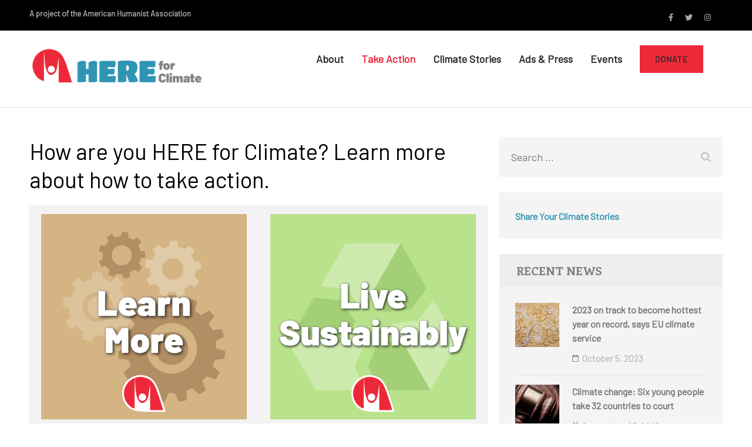

--- FILE ---
content_type: text/html; charset=UTF-8
request_url: https://hereforclimate.org/take-action/
body_size: 12020
content:
    <!DOCTYPE html>
    <html lang="en-US">
    <head itemscope itemtype="http://schema.org/WebSite">
    <meta charset="UTF-8">
    <meta name="viewport" content="width=device-width, initial-scale=1">
    <link rel="profile" href="http://gmpg.org/xfn/11">
    <link rel="pingback" href="https://hereforclimate.org/xmlrpc.php">
    <meta name='robots' content='index, follow, max-image-preview:large, max-snippet:-1, max-video-preview:-1' />
	<style>img:is([sizes="auto" i], [sizes^="auto," i]) { contain-intrinsic-size: 3000px 1500px }</style>
	
	<!-- This site is optimized with the Yoast SEO plugin v24.0 - https://yoast.com/wordpress/plugins/seo/ -->
	<title>How are you HERE for Climate? Learn more about how to take action. - Humanist Environmental Response Effort</title>
	<link rel="canonical" href="https://hereforclimate.org/take-action/" />
	<meta property="og:locale" content="en_US" />
	<meta property="og:type" content="article" />
	<meta property="og:title" content="How are you HERE for Climate? Learn more about how to take action. - Humanist Environmental Response Effort" />
	<meta property="og:url" content="https://hereforclimate.org/take-action/" />
	<meta property="og:site_name" content="Humanist Environmental Response Effort" />
	<meta property="article:modified_time" content="2020-10-14T23:10:13+00:00" />
	<meta property="og:image" content="https://hereforclimate.org/wp-content/uploads/2020/10/224-Learn.png" />
	<meta name="twitter:card" content="summary_large_image" />
	<script type="application/ld+json" class="yoast-schema-graph">{"@context":"https://schema.org","@graph":[{"@type":"WebPage","@id":"https://hereforclimate.org/take-action/","url":"https://hereforclimate.org/take-action/","name":"How are you HERE for Climate? Learn more about how to take action. - Humanist Environmental Response Effort","isPartOf":{"@id":"https://hereforclimate.org/#website"},"primaryImageOfPage":{"@id":"https://hereforclimate.org/take-action/#primaryimage"},"image":{"@id":"https://hereforclimate.org/take-action/#primaryimage"},"thumbnailUrl":"https://hereforclimate.org/wp-content/uploads/2020/10/224-Learn.png","datePublished":"2019-03-22T22:39:54+00:00","dateModified":"2020-10-14T23:10:13+00:00","breadcrumb":{"@id":"https://hereforclimate.org/take-action/#breadcrumb"},"inLanguage":"en-US","potentialAction":[{"@type":"ReadAction","target":["https://hereforclimate.org/take-action/"]}]},{"@type":"ImageObject","inLanguage":"en-US","@id":"https://hereforclimate.org/take-action/#primaryimage","url":"https://hereforclimate.org/wp-content/uploads/2020/10/224-Learn.png","contentUrl":"https://hereforclimate.org/wp-content/uploads/2020/10/224-Learn.png","width":1000,"height":1000},{"@type":"BreadcrumbList","@id":"https://hereforclimate.org/take-action/#breadcrumb","itemListElement":[{"@type":"ListItem","position":1,"name":"Home","item":"https://hereforclimate.org/"},{"@type":"ListItem","position":2,"name":"How are you HERE for Climate? Learn more about how to take action."}]},{"@type":"WebSite","@id":"https://hereforclimate.org/#website","url":"https://hereforclimate.org/","name":"Humanist Environmental Response Effort","description":"","publisher":{"@id":"https://hereforclimate.org/#organization"},"potentialAction":[{"@type":"SearchAction","target":{"@type":"EntryPoint","urlTemplate":"https://hereforclimate.org/?s={search_term_string}"},"query-input":{"@type":"PropertyValueSpecification","valueRequired":true,"valueName":"search_term_string"}}],"inLanguage":"en-US"},{"@type":"Organization","@id":"https://hereforclimate.org/#organization","name":"Humanist Environmental Response Effort","url":"https://hereforclimate.org/","logo":{"@type":"ImageObject","inLanguage":"en-US","@id":"https://hereforclimate.org/#/schema/logo/image/","url":"https://hereforclimate.org/wp-content/uploads/2019/04/cropped-HERE-horiz_no-tag_350.png","contentUrl":"https://hereforclimate.org/wp-content/uploads/2019/04/cropped-HERE-horiz_no-tag_350.png","width":350,"height":74,"caption":"Humanist Environmental Response Effort"},"image":{"@id":"https://hereforclimate.org/#/schema/logo/image/"}}]}</script>
	<!-- / Yoast SEO plugin. -->


<link rel='dns-prefetch' href='//fonts.googleapis.com' />
<link rel="alternate" type="application/rss+xml" title="Humanist Environmental Response Effort &raquo; Feed" href="https://hereforclimate.org/feed/" />
<link rel="alternate" type="application/rss+xml" title="Humanist Environmental Response Effort &raquo; Comments Feed" href="https://hereforclimate.org/comments/feed/" />
<script type="text/javascript">
/* <![CDATA[ */
window._wpemojiSettings = {"baseUrl":"https:\/\/s.w.org\/images\/core\/emoji\/15.0.3\/72x72\/","ext":".png","svgUrl":"https:\/\/s.w.org\/images\/core\/emoji\/15.0.3\/svg\/","svgExt":".svg","source":{"concatemoji":"https:\/\/hereforclimate.org\/wp-includes\/js\/wp-emoji-release.min.js?ver=6.7.4"}};
/*! This file is auto-generated */
!function(i,n){var o,s,e;function c(e){try{var t={supportTests:e,timestamp:(new Date).valueOf()};sessionStorage.setItem(o,JSON.stringify(t))}catch(e){}}function p(e,t,n){e.clearRect(0,0,e.canvas.width,e.canvas.height),e.fillText(t,0,0);var t=new Uint32Array(e.getImageData(0,0,e.canvas.width,e.canvas.height).data),r=(e.clearRect(0,0,e.canvas.width,e.canvas.height),e.fillText(n,0,0),new Uint32Array(e.getImageData(0,0,e.canvas.width,e.canvas.height).data));return t.every(function(e,t){return e===r[t]})}function u(e,t,n){switch(t){case"flag":return n(e,"\ud83c\udff3\ufe0f\u200d\u26a7\ufe0f","\ud83c\udff3\ufe0f\u200b\u26a7\ufe0f")?!1:!n(e,"\ud83c\uddfa\ud83c\uddf3","\ud83c\uddfa\u200b\ud83c\uddf3")&&!n(e,"\ud83c\udff4\udb40\udc67\udb40\udc62\udb40\udc65\udb40\udc6e\udb40\udc67\udb40\udc7f","\ud83c\udff4\u200b\udb40\udc67\u200b\udb40\udc62\u200b\udb40\udc65\u200b\udb40\udc6e\u200b\udb40\udc67\u200b\udb40\udc7f");case"emoji":return!n(e,"\ud83d\udc26\u200d\u2b1b","\ud83d\udc26\u200b\u2b1b")}return!1}function f(e,t,n){var r="undefined"!=typeof WorkerGlobalScope&&self instanceof WorkerGlobalScope?new OffscreenCanvas(300,150):i.createElement("canvas"),a=r.getContext("2d",{willReadFrequently:!0}),o=(a.textBaseline="top",a.font="600 32px Arial",{});return e.forEach(function(e){o[e]=t(a,e,n)}),o}function t(e){var t=i.createElement("script");t.src=e,t.defer=!0,i.head.appendChild(t)}"undefined"!=typeof Promise&&(o="wpEmojiSettingsSupports",s=["flag","emoji"],n.supports={everything:!0,everythingExceptFlag:!0},e=new Promise(function(e){i.addEventListener("DOMContentLoaded",e,{once:!0})}),new Promise(function(t){var n=function(){try{var e=JSON.parse(sessionStorage.getItem(o));if("object"==typeof e&&"number"==typeof e.timestamp&&(new Date).valueOf()<e.timestamp+604800&&"object"==typeof e.supportTests)return e.supportTests}catch(e){}return null}();if(!n){if("undefined"!=typeof Worker&&"undefined"!=typeof OffscreenCanvas&&"undefined"!=typeof URL&&URL.createObjectURL&&"undefined"!=typeof Blob)try{var e="postMessage("+f.toString()+"("+[JSON.stringify(s),u.toString(),p.toString()].join(",")+"));",r=new Blob([e],{type:"text/javascript"}),a=new Worker(URL.createObjectURL(r),{name:"wpTestEmojiSupports"});return void(a.onmessage=function(e){c(n=e.data),a.terminate(),t(n)})}catch(e){}c(n=f(s,u,p))}t(n)}).then(function(e){for(var t in e)n.supports[t]=e[t],n.supports.everything=n.supports.everything&&n.supports[t],"flag"!==t&&(n.supports.everythingExceptFlag=n.supports.everythingExceptFlag&&n.supports[t]);n.supports.everythingExceptFlag=n.supports.everythingExceptFlag&&!n.supports.flag,n.DOMReady=!1,n.readyCallback=function(){n.DOMReady=!0}}).then(function(){return e}).then(function(){var e;n.supports.everything||(n.readyCallback(),(e=n.source||{}).concatemoji?t(e.concatemoji):e.wpemoji&&e.twemoji&&(t(e.twemoji),t(e.wpemoji)))}))}((window,document),window._wpemojiSettings);
/* ]]> */
</script>
<style id='wp-emoji-styles-inline-css' type='text/css'>

	img.wp-smiley, img.emoji {
		display: inline !important;
		border: none !important;
		box-shadow: none !important;
		height: 1em !important;
		width: 1em !important;
		margin: 0 0.07em !important;
		vertical-align: -0.1em !important;
		background: none !important;
		padding: 0 !important;
	}
</style>
<link rel='stylesheet' id='wp-block-library-css' href='https://hereforclimate.org/wp-includes/css/dist/block-library/style.min.css?ver=6.7.4' type='text/css' media='all' />
<style id='classic-theme-styles-inline-css' type='text/css'>
/*! This file is auto-generated */
.wp-block-button__link{color:#fff;background-color:#32373c;border-radius:9999px;box-shadow:none;text-decoration:none;padding:calc(.667em + 2px) calc(1.333em + 2px);font-size:1.125em}.wp-block-file__button{background:#32373c;color:#fff;text-decoration:none}
</style>
<style id='global-styles-inline-css' type='text/css'>
:root{--wp--preset--aspect-ratio--square: 1;--wp--preset--aspect-ratio--4-3: 4/3;--wp--preset--aspect-ratio--3-4: 3/4;--wp--preset--aspect-ratio--3-2: 3/2;--wp--preset--aspect-ratio--2-3: 2/3;--wp--preset--aspect-ratio--16-9: 16/9;--wp--preset--aspect-ratio--9-16: 9/16;--wp--preset--color--black: #000000;--wp--preset--color--cyan-bluish-gray: #abb8c3;--wp--preset--color--white: #ffffff;--wp--preset--color--pale-pink: #f78da7;--wp--preset--color--vivid-red: #cf2e2e;--wp--preset--color--luminous-vivid-orange: #ff6900;--wp--preset--color--luminous-vivid-amber: #fcb900;--wp--preset--color--light-green-cyan: #7bdcb5;--wp--preset--color--vivid-green-cyan: #00d084;--wp--preset--color--pale-cyan-blue: #8ed1fc;--wp--preset--color--vivid-cyan-blue: #0693e3;--wp--preset--color--vivid-purple: #9b51e0;--wp--preset--gradient--vivid-cyan-blue-to-vivid-purple: linear-gradient(135deg,rgba(6,147,227,1) 0%,rgb(155,81,224) 100%);--wp--preset--gradient--light-green-cyan-to-vivid-green-cyan: linear-gradient(135deg,rgb(122,220,180) 0%,rgb(0,208,130) 100%);--wp--preset--gradient--luminous-vivid-amber-to-luminous-vivid-orange: linear-gradient(135deg,rgba(252,185,0,1) 0%,rgba(255,105,0,1) 100%);--wp--preset--gradient--luminous-vivid-orange-to-vivid-red: linear-gradient(135deg,rgba(255,105,0,1) 0%,rgb(207,46,46) 100%);--wp--preset--gradient--very-light-gray-to-cyan-bluish-gray: linear-gradient(135deg,rgb(238,238,238) 0%,rgb(169,184,195) 100%);--wp--preset--gradient--cool-to-warm-spectrum: linear-gradient(135deg,rgb(74,234,220) 0%,rgb(151,120,209) 20%,rgb(207,42,186) 40%,rgb(238,44,130) 60%,rgb(251,105,98) 80%,rgb(254,248,76) 100%);--wp--preset--gradient--blush-light-purple: linear-gradient(135deg,rgb(255,206,236) 0%,rgb(152,150,240) 100%);--wp--preset--gradient--blush-bordeaux: linear-gradient(135deg,rgb(254,205,165) 0%,rgb(254,45,45) 50%,rgb(107,0,62) 100%);--wp--preset--gradient--luminous-dusk: linear-gradient(135deg,rgb(255,203,112) 0%,rgb(199,81,192) 50%,rgb(65,88,208) 100%);--wp--preset--gradient--pale-ocean: linear-gradient(135deg,rgb(255,245,203) 0%,rgb(182,227,212) 50%,rgb(51,167,181) 100%);--wp--preset--gradient--electric-grass: linear-gradient(135deg,rgb(202,248,128) 0%,rgb(113,206,126) 100%);--wp--preset--gradient--midnight: linear-gradient(135deg,rgb(2,3,129) 0%,rgb(40,116,252) 100%);--wp--preset--font-size--small: 13px;--wp--preset--font-size--medium: 20px;--wp--preset--font-size--large: 36px;--wp--preset--font-size--x-large: 42px;--wp--preset--spacing--20: 0.44rem;--wp--preset--spacing--30: 0.67rem;--wp--preset--spacing--40: 1rem;--wp--preset--spacing--50: 1.5rem;--wp--preset--spacing--60: 2.25rem;--wp--preset--spacing--70: 3.38rem;--wp--preset--spacing--80: 5.06rem;--wp--preset--shadow--natural: 6px 6px 9px rgba(0, 0, 0, 0.2);--wp--preset--shadow--deep: 12px 12px 50px rgba(0, 0, 0, 0.4);--wp--preset--shadow--sharp: 6px 6px 0px rgba(0, 0, 0, 0.2);--wp--preset--shadow--outlined: 6px 6px 0px -3px rgba(255, 255, 255, 1), 6px 6px rgba(0, 0, 0, 1);--wp--preset--shadow--crisp: 6px 6px 0px rgba(0, 0, 0, 1);}:where(.is-layout-flex){gap: 0.5em;}:where(.is-layout-grid){gap: 0.5em;}body .is-layout-flex{display: flex;}.is-layout-flex{flex-wrap: wrap;align-items: center;}.is-layout-flex > :is(*, div){margin: 0;}body .is-layout-grid{display: grid;}.is-layout-grid > :is(*, div){margin: 0;}:where(.wp-block-columns.is-layout-flex){gap: 2em;}:where(.wp-block-columns.is-layout-grid){gap: 2em;}:where(.wp-block-post-template.is-layout-flex){gap: 1.25em;}:where(.wp-block-post-template.is-layout-grid){gap: 1.25em;}.has-black-color{color: var(--wp--preset--color--black) !important;}.has-cyan-bluish-gray-color{color: var(--wp--preset--color--cyan-bluish-gray) !important;}.has-white-color{color: var(--wp--preset--color--white) !important;}.has-pale-pink-color{color: var(--wp--preset--color--pale-pink) !important;}.has-vivid-red-color{color: var(--wp--preset--color--vivid-red) !important;}.has-luminous-vivid-orange-color{color: var(--wp--preset--color--luminous-vivid-orange) !important;}.has-luminous-vivid-amber-color{color: var(--wp--preset--color--luminous-vivid-amber) !important;}.has-light-green-cyan-color{color: var(--wp--preset--color--light-green-cyan) !important;}.has-vivid-green-cyan-color{color: var(--wp--preset--color--vivid-green-cyan) !important;}.has-pale-cyan-blue-color{color: var(--wp--preset--color--pale-cyan-blue) !important;}.has-vivid-cyan-blue-color{color: var(--wp--preset--color--vivid-cyan-blue) !important;}.has-vivid-purple-color{color: var(--wp--preset--color--vivid-purple) !important;}.has-black-background-color{background-color: var(--wp--preset--color--black) !important;}.has-cyan-bluish-gray-background-color{background-color: var(--wp--preset--color--cyan-bluish-gray) !important;}.has-white-background-color{background-color: var(--wp--preset--color--white) !important;}.has-pale-pink-background-color{background-color: var(--wp--preset--color--pale-pink) !important;}.has-vivid-red-background-color{background-color: var(--wp--preset--color--vivid-red) !important;}.has-luminous-vivid-orange-background-color{background-color: var(--wp--preset--color--luminous-vivid-orange) !important;}.has-luminous-vivid-amber-background-color{background-color: var(--wp--preset--color--luminous-vivid-amber) !important;}.has-light-green-cyan-background-color{background-color: var(--wp--preset--color--light-green-cyan) !important;}.has-vivid-green-cyan-background-color{background-color: var(--wp--preset--color--vivid-green-cyan) !important;}.has-pale-cyan-blue-background-color{background-color: var(--wp--preset--color--pale-cyan-blue) !important;}.has-vivid-cyan-blue-background-color{background-color: var(--wp--preset--color--vivid-cyan-blue) !important;}.has-vivid-purple-background-color{background-color: var(--wp--preset--color--vivid-purple) !important;}.has-black-border-color{border-color: var(--wp--preset--color--black) !important;}.has-cyan-bluish-gray-border-color{border-color: var(--wp--preset--color--cyan-bluish-gray) !important;}.has-white-border-color{border-color: var(--wp--preset--color--white) !important;}.has-pale-pink-border-color{border-color: var(--wp--preset--color--pale-pink) !important;}.has-vivid-red-border-color{border-color: var(--wp--preset--color--vivid-red) !important;}.has-luminous-vivid-orange-border-color{border-color: var(--wp--preset--color--luminous-vivid-orange) !important;}.has-luminous-vivid-amber-border-color{border-color: var(--wp--preset--color--luminous-vivid-amber) !important;}.has-light-green-cyan-border-color{border-color: var(--wp--preset--color--light-green-cyan) !important;}.has-vivid-green-cyan-border-color{border-color: var(--wp--preset--color--vivid-green-cyan) !important;}.has-pale-cyan-blue-border-color{border-color: var(--wp--preset--color--pale-cyan-blue) !important;}.has-vivid-cyan-blue-border-color{border-color: var(--wp--preset--color--vivid-cyan-blue) !important;}.has-vivid-purple-border-color{border-color: var(--wp--preset--color--vivid-purple) !important;}.has-vivid-cyan-blue-to-vivid-purple-gradient-background{background: var(--wp--preset--gradient--vivid-cyan-blue-to-vivid-purple) !important;}.has-light-green-cyan-to-vivid-green-cyan-gradient-background{background: var(--wp--preset--gradient--light-green-cyan-to-vivid-green-cyan) !important;}.has-luminous-vivid-amber-to-luminous-vivid-orange-gradient-background{background: var(--wp--preset--gradient--luminous-vivid-amber-to-luminous-vivid-orange) !important;}.has-luminous-vivid-orange-to-vivid-red-gradient-background{background: var(--wp--preset--gradient--luminous-vivid-orange-to-vivid-red) !important;}.has-very-light-gray-to-cyan-bluish-gray-gradient-background{background: var(--wp--preset--gradient--very-light-gray-to-cyan-bluish-gray) !important;}.has-cool-to-warm-spectrum-gradient-background{background: var(--wp--preset--gradient--cool-to-warm-spectrum) !important;}.has-blush-light-purple-gradient-background{background: var(--wp--preset--gradient--blush-light-purple) !important;}.has-blush-bordeaux-gradient-background{background: var(--wp--preset--gradient--blush-bordeaux) !important;}.has-luminous-dusk-gradient-background{background: var(--wp--preset--gradient--luminous-dusk) !important;}.has-pale-ocean-gradient-background{background: var(--wp--preset--gradient--pale-ocean) !important;}.has-electric-grass-gradient-background{background: var(--wp--preset--gradient--electric-grass) !important;}.has-midnight-gradient-background{background: var(--wp--preset--gradient--midnight) !important;}.has-small-font-size{font-size: var(--wp--preset--font-size--small) !important;}.has-medium-font-size{font-size: var(--wp--preset--font-size--medium) !important;}.has-large-font-size{font-size: var(--wp--preset--font-size--large) !important;}.has-x-large-font-size{font-size: var(--wp--preset--font-size--x-large) !important;}
:where(.wp-block-post-template.is-layout-flex){gap: 1.25em;}:where(.wp-block-post-template.is-layout-grid){gap: 1.25em;}
:where(.wp-block-columns.is-layout-flex){gap: 2em;}:where(.wp-block-columns.is-layout-grid){gap: 2em;}
:root :where(.wp-block-pullquote){font-size: 1.5em;line-height: 1.6;}
</style>
<link rel='stylesheet' id='contact-form-7-css' href='https://hereforclimate.org/wp-content/plugins/contact-form-7/includes/css/styles.css?ver=6.0.1' type='text/css' media='all' />
<link rel='stylesheet' id='owl-carousel-css' href='https://hereforclimate.org/wp-content/themes/benevolent-pro/css/owl.carousel.min.css?ver=2.2.1' type='text/css' media='all' />
<link rel='stylesheet' id='animate-css' href='https://hereforclimate.org/wp-content/themes/benevolent-pro/css/animate.min.css?ver=3.5.2' type='text/css' media='all' />
<link rel='stylesheet' id='benevolent-pro-style-css' href='https://hereforclimate.org/wp-content/themes/benevolent-pro/style.css?ver=1.3.5' type='text/css' media='all' />
<link rel='stylesheet' id='benevolent-pro-google-fonts-css' href='https://fonts.googleapis.com/css?family=Barlow%3Aregular%7CEnriqueta%3A700%7CEnriqueta%3Aregular&#038;subset' type='text/css' media='all' />
<script type="text/javascript" src="https://hereforclimate.org/wp-includes/js/jquery/jquery.min.js?ver=3.7.1" id="jquery-core-js"></script>
<script type="text/javascript" src="https://hereforclimate.org/wp-includes/js/jquery/jquery-migrate.min.js?ver=3.4.1" id="jquery-migrate-js"></script>
<link rel="https://api.w.org/" href="https://hereforclimate.org/wp-json/" /><link rel="alternate" title="JSON" type="application/json" href="https://hereforclimate.org/wp-json/wp/v2/pages/728" /><link rel="EditURI" type="application/rsd+xml" title="RSD" href="https://hereforclimate.org/xmlrpc.php?rsd" />
<meta name="generator" content="WordPress 6.7.4" />
<link rel='shortlink' href='https://hereforclimate.org/?p=728' />
		<!-- Custom Logo: hide header text -->
		<style id="custom-logo-css" type="text/css">
			.site-title, .site-description {
				position: absolute;
				clip: rect(1px, 1px, 1px, 1px);
			}
		</style>
		<link rel="alternate" title="oEmbed (JSON)" type="application/json+oembed" href="https://hereforclimate.org/wp-json/oembed/1.0/embed?url=https%3A%2F%2Fhereforclimate.org%2Ftake-action%2F" />
<link rel="alternate" title="oEmbed (XML)" type="text/xml+oembed" href="https://hereforclimate.org/wp-json/oembed/1.0/embed?url=https%3A%2F%2Fhereforclimate.org%2Ftake-action%2F&#038;format=xml" />
<link rel="icon" href="https://hereforclimate.org/wp-content/uploads/2019/03/cropped-Icon_512-32x32.png" sizes="32x32" />
<link rel="icon" href="https://hereforclimate.org/wp-content/uploads/2019/03/cropped-Icon_512-192x192.png" sizes="192x192" />
<link rel="apple-touch-icon" href="https://hereforclimate.org/wp-content/uploads/2019/03/cropped-Icon_512-180x180.png" />
<meta name="msapplication-TileImage" content="https://hereforclimate.org/wp-content/uploads/2019/03/cropped-Icon_512-270x270.png" />
<style type='text/css' media='all'>    
    body{
    	font-size: 18px;
    	line-height: 28px;
    	color: #808285;
    	font-family: Barlow;
        font-weight: 400;
        font-style: normal;
        background: url() #ffffff;
    }
    
    a {
        color: #3095b4;
    }

    a:hover,
    a:focus {
        color: #3095b4;
    }

    body,
    button,
    input,
    select,
    textarea{
        font-family: Barlow;
    }

    .site-header .site-branding .site-title a{
        color: #ed2939;
    }

    .site-header .site-branding .site-description{
        font-family: Barlow; 
    }

    .main-navigation a:hover,
    .main-navigation ul li:hover > a,
    .main-navigation ul .current-menu-item > a,
    .widget.widget_benevolent_pro_recent_post .entry-header .entry-title a:hover, .widget.widget_benevolent_pro_recent_post .entry-header .entry-title a:focus, .widget.widget_benevolent_pro_popular_post .entry-header .entry-title a:hover, .widget.widget_benevolent_pro_popular_post .entry-header .entry-title a:focus, .widget.widget_benevolent_pro_category_post .entry-header .entry-title a:hover, .widget.widget_benevolent_pro_category_post .entry-header .entry-title a:focus, .widget.widget_benevolent_pro_author_post .entry-header .entry-title a:hover, .widget.widget_benevolent_pro_author_post .entry-header .entry-title a:focus,
    .site-header.header-five .main-navigation ul li a.btn-donate:hover, 
    .site-header.header-five .main-navigation ul li a.btn-donate:focus,
    .mobile-header .mobile-menu .main-navigation ul li a:hover,
    .mobile-header .mobile-menu .secondary-navigation ul li a:hover,
    .mobile-header .mobile-menu .main-navigation ul li a:focus,
    .mobile-header .mobile-menu .secondary-navigation ul li a:focus,
    .mobile-header .mobile-menu .main-navigation ul li:hover > a,
    .mobile-header .mobile-menu .main-navigation ul li:focus > a,
    .mobile-header .mobile-menu .secondary-navigation ul li:hover > a,
    .mobile-header .mobile-menu .secondary-navigation ul li:focus > a,
    .mobile-header .mobile-menu .main-navigation ul .current-menu-item > a,
    .mobile-header .mobile-menu .main-navigation ul .current-menu-ancestor > a,
    .mobile-header .mobile-menu .main-navigation ul .current_page_item > a,
    .mobile-header .mobile-menu .main-navigation ul .current_page_ancestor > a,
    .mobile-header .mobile-menu .secondary-navigation ul .current-menu-item > a,
    .mobile-header .mobile-menu .secondary-navigation ul .current-menu-ancestor > a,
    .mobile-header .mobile-menu .secondary-navigation ul .current_page_item > a,
    .mobile-header .mobile-menu .secondary-navigation ul .current_page_ancestor > a{
        color: #ed2939;
    }

    .mobile-menu .social-networks li a:hover,
    .mobile-menu .social-networks li a:focus{
        background: #ed2939;
        border-color: #ed2939;
    }

    #load-posts a,
    .home.has-slider .site-header.header-four .header-bottom, 
    .site-header.header-four .header-bottom{
        background: #3095b4;
    }

    /* home page section title style */
    
    .intro .header .main-title,
    .blog-section .header .main-title,
    .our-community .header .main-title,
    .give-section .main-title,
    .donors .heading .main-title,
    .promotional-block .widget_benevolent_pro_cta_widget .widget-title  {
        font-size: 40px;
    	line-height: 48px;
    	color: #808285;
    	font-family: Enriqueta;
        font-weight: 700;
        font-style: normal;        
    }

    .give-section .main-title,
    .our-community .header .main-title {
        color: #fff;
    }
    
    .promotional-block .widget_benevolent_pro_cta_widget .widget-title {
        color: #fff;
    }

    .our-community .community-holder .hover-state .title{
        color: #ed2939;
    }

    .give-section .give-holder .post .text-holder .entry-title a:hover,
    .give-section .give-holder .post .text-holder .entry-title a:focus{
        color: #3095b4;
    }

    .give-section .give-holder .post .text-holder .btn-donate{
        background: #ed2939;
    }

    .blog-section .blog-holder .post .entry-title a:hover,
    .blog-section .blog-holder .post .entry-title a:focus{
        color: #ed2939;
    }

    .blog-section .blog-holder .post .readmore:hover,
    .blog-section .blog-holder .post .readmore:focus{
        color: #ed2939;
    }

    .promotional-block .widget_benevolent_pro_cta_widget .btn-donate:hover,
    .promotional-block .widget_benevolent_pro_cta_widget .btn-donate:focus{
        background: #ed2939;
    }

    .mobile-header .btn-donate a{
        border-color: #ed2939;
        color: #ed2939;
    }

    .mobile-header .btn-donate a:hover,
    .mobile-header .btn-donate a:focus{
        background: #ed2939;
    }
    
    /*inner pages title style*/
    .about-us .main-title,
    .page-template-template-about .our-works .heading .main-title,
    .page-template-template-about .our-believe .heading .main-title,
    .page-template-template-about .current-project .heading .main-title,
    .page-template-template-service .services-intro .main-title,
    .page-template-template-service .our-works .heading .main-title,
    .page-template-template-team .main-title,
    .page-template-template-testimonial .main-title {
        font-size: 38px;
    	line-height: 48px;
    	color: #000000;
    	font-family: Barlow;
        font-weight: 400;
        font-style: normal;
    }
    
    /*page entry-title*/
    #primary .page .entry-header .entry-title {
        font-size: 38px;
    	line-height: 48px;
    	color: #000000;
    	font-family: Barlow;
        font-weight: 400;
        font-style: normal;
    }
    
    /*blog post title*/
    #primary .post .entry-header .entry-title {
        font-size: 30px;
    	line-height: 36px;
    	color: #121212;
    	font-family: Enriqueta;
        font-weight: 400;
        font-style: normal;        
    }
    
    /*sidebar widget title*/
    #secondary .widget-title {
        font-size: 20px;
    	line-height: 35px;
    	color: #808285;
    	font-family: Enriqueta;
        font-weight: 700;
        font-style: normal;
    }
    
    /*sidebar ul font*/
    #secondary .widget ul {
        font-size: 16px;
    }
    
    /*footer widget title*/
    .site-footer .widget .widget-title {
        font-size: 18px;
        font-weight: 700;
        line-height: 36px;
    }
    
    /* H1 content */
    .post .entry-content h1,
    .page .entry-content h1,
    #primary .post .entry-content h1,
    #primary .page .entry-content h1{
        font-family: Enriqueta;
        font-size: 48px;
        font-weight: 400;
        font-style: normal;
        line-height: 57px;
        color: #121212;
    }
    
    /* H2 content */
    .post .entry-content h2,
    .page .entry-content h2,
    #primary .post .entry-content h2,
    #primary .page .entry-content h2{
        font-family: Enriqueta;
        font-size: 40px;
        font-weight: 400;
        font-style: normal;
        line-height: 40px;
        color: #121212;
    }
    
    /* H3 content */
    .post .entry-content h3,
    .page .entry-content h3,
    #primary .post .entry-content h3,
    #primary .page .entry-content h3{
        font-family: Enriqueta;
        font-size: 30px;
        font-weight: 400;
        font-style: normal;
        line-height: 36px;
        color: #121212;
    }
    
    /* H4 content */
    .post .entry-content h4,
    .page .entry-content h4,
    #primary .post .entry-content h4,
    #primary .page .entry-content h4{
        font-family: Enriqueta;
        font-size: 24px;
        font-weight: 400;
        font-style: normal;
        line-height: 28px;
        color: #121212;
    }
    
    /* H5 content */
    .post .entry-content h5,
    .page .entry-content h5,
    #primary .post .entry-content h5,
    #primary .page .entry-content h5{
        font-family: Enriqueta;
        font-size: 20px;
        font-weight: 400;
        font-style: normal;
        line-height: 24px;
        color: #121212;
    }
    
    /* H6 content */
    .post .entry-content h6,
    .page .entry-content h6,
    #primary .post .entry-content h6,
    #primary .page .entry-content h6{
        font-family: Enriqueta;
        font-size: 18px;
        font-weight: 400;
        font-style: normal;
        line-height: 22px;
        color: #121212;
    }

    /* color scheme other style */
    .intro .columns-3 .text-holder .btn,
    .blog-section .blog-holder .post .entry-meta a,
    .blog-section .blog-holder .post .entry-meta .fa,
    .donors .lSAction > .lSNext:hover,
    .donors .lSAction > .lSNext:focus,
    .donors .lSAction > .lSPrev:hover,
    .donors .lSAction > .lSPrev:focus,
    .widget.widget_benevolent_pro_recent_post .entry-header .entry-meta a,
    .widget.widget_benevolent_pro_popular_post .entry-header .entry-meta a,
    .widget.widget_benevolent_pro_category_post .entry-header .entry-meta a,
    .widget.widget_benevolent_pro_author_post .entry-header .entry-meta a,
    #crumbs a:hover,
    #crumbs a:focus,
    .page-template-template-about .our-believe ul li:before,
    .page-template-template-about .current-project .post .entry-header .entry-title a:hover,
    .page-template-template-about .current-project .post .entry-header .entry-title a:focus,
    #primary .post .entry-meta a,
    #primary .post .entry-footer .readmore,
    #secondary .widget ul li a:hover,
    .widget.widget_benevolent_pro_contact .tel-link:hover,
    .widget.widget_benevolent_pro_contact .tel-link:focus,
    #secondary .widget.widget_benevolent_pro_twitter_feeds_widget ul li a,
    #secondary .widget.widget_rss ul li a,
    #primary .entry-content .social-shortcode a:hover,
    #primary .entry-content .social-shortcode a:focus,
    .comment-list .comment-metadata a{
        color: #3095b4; 
    }

    .widget.widget_calendar .calendar_wrap caption,
    .widget.widget_benevolent_pro_instagram_widget p a:hover,
    .widget.widget_benevolent_pro_instagram_widget p a:focus,
    .page-template-template-about .current-project .post .entry-footer .btn-readmore a,
    button,
    input[type="button"],
    input[type="reset"],
    input[type="submit"],
    .comment-form input[type="submit"],
    .widget.widget_tag_cloud .tagcloud a:hover,
    .widget.widget_tag_cloud .tagcloud a:focus,
    .widget.widget_calendar tbody td a{
        background: #3095b4;
    }

    .widget.widget_benevolent_pro_instagram_widget p a:hover,
    .widget.widget_benevolent_pro_instagram_widget p a:focus{
        border: 1px solid #3095b4;
    }

    .widget.widget_benevolent_pro_contact .social-networks li a:hover,
    .widget.widget_benevolent_pro_contact .social-networks li a:focus,
    #secondary .widget.widget_benevolent_pro_contact .social-networks li a:hover,
    #secondary .widget.widget_benevolent_pro_contact .social-networks li a:focus{
        background: #3095b4;
        border: 1px solid #3095b4;
    }

    .site-header .btn-donate, #primary .post .entry-footer .btn-donate{
        border-color: #ed2939;
        background: #ed2939;
        
    }

    .site-header .btn-donate:hover,
    .site-header .btn-donate:focus{
        color: #fff;
    }

    .banner .text .btn-more{
        background: #ed2939;
        border-color: #ed2939;
    }

    .site-footer .widget.widget_benevolent_pro_twitter_feeds_widget ul li a{
        color: #ed2939;
    }

    .site-footer .widget.widget_benevolent_pro_contact .social-networks li a:hover,
    .site-footer .widget.widget_benevolent_pro_contact .social-networks li a:focus{
        background: #ed2939;
        border-color: #ed2939;
    }

    #primary .post .entry-header .entry-title a:hover,
    #primary .page .entry-header .entry-title a:hover,
    #primary .post .entry-header .entry-title a:focus,
    #primary .page .entry-header .entry-title a:focus, 
    .site-header.header-two .main-navigation a:hover,
    .site-header.header-two .main-navigation a:focus,
    .site-header.header-two .main-navigation ul li:hover>a,
    .site-header.header-three .main-navigation a:hover,
    .site-header.header-three .main-navigation a:focus,
    .site-header.header-three .main-navigation ul li:hover>a, 
    .site-header.header-two .main-navigation ul li.current-menu-item > a, 
    .site-header.header-three .main-navigation ul li.current-menu-item > a, 
    .site-header.header-two .main-navigation ul li.current_page_item > a, 
    .site-header.header-three .main-navigation ul li.current_page_item > a, 
    .site-header.header-two .main-navigation ul li.current-menu-ancestor > a, 
    .site-header.header-two .main-navigation ul li.current_page_ancestor > a, 
    .site-header.header-three .main-navigation ul li.current-menu-ancestor > a,  
    .site-header.header-three .main-navigation ul li.current_page_ancestor > a{
        color: #ed2939;
    }

    #primary .post .entry-meta a:hover,
    #primary .post .entry-meta a:focus, 
    .main-navigation a:hover, 
    .main-navigation ul li:hover > a, 
    .main-navigation ul .current-menu-item > a, 
    .main-navigation ul .current-menu-ancestor > a, 
    .main-navigation ul .current_page_ancestor > a,  
    .site-header.header-four .main-navigation ul ul li a:hover,
    .site-header.header-four .main-navigation ul ul li a:focus,
    .site-header.header-four .main-navigation ul ul li:hover>a, 
    .site-header.header-four .main-navigation ul ul .current-menu-item > a, 
    .site-header.header-four .main-navigation ul ul .current-menu-ancestor > a, 
    .site-header.header-four .main-navigation ul ul .current_page_ancestor > a, 
    .site-header.header-five .main-navigation ul li a:hover,
    .site-header.header-five .main-navigation ul li a:focus,
    .site-header.header-five .main-navigation ul li:hover>a,
    .site-header.header-five .main-navigation ul li.current-menu-item>a, 
    .site-header.header-five .main-navigation ul li.current-menu-ancestor>a, 
    .site-header.header-five .main-navigation ul li.current_page_ancestor>a{
        color: #ed2939;
    }

    #primary .post .entry-footer .readmore:hover,
    #primary .post .entry-footer .readmore:focus{
        color: #ed2939;
    }

    #primary .entry-content .rara_call_to_action_button{
        background: #ed2939;
    }

    .rara_toggle .rara_toggle_title{
        background: #ed2939;
    }

    .rara_toggle{
        border-color: #ed2939;
    }

    #primary .entry-content .rara_tab_wrap .rara_tab_group .tab-title.active,
    #primary .entry-content .rara_tab_wrap .rara_tab_group .tab-title:hover,
    #primary .entry-content .rara_tab_wrap .rara_tab_group .tab-title:focus{
        background: #ed2939;
    }

    #primary .entry-content .rara_tab_wrap .rara_tab_group .tab-title{
        border-color: #ed2939;
    }

    #primary .post .entry-content .rara_accordian .rara_accordian_title,
    #primary .page .entry-content .rara_accordian .rara_accordian_title{
        background: #ed2939;
    }

    #primary .post .entry-content .rara_accordian,
    #primary .page .entry-content .rara_accordian{
        border-color: #ed2939;
    }

    .comment-list .comment-metadata a:hover{
        color: #ed2939;
    }

    .comment-list .reply a:hover,
    .comment-list .reply a:focus{
        color: #ed2939;
    }

    .site-info a:hover,
    .site-info a:focus{
        color: #fff;
    }

    .give-donation-level-btn.give-btn{
        background: #ed2939 !important;
        border-color:  #ed2939 !important;
    }

    .give-donation-level-btn.give-btn:hover,
    .give-donation-level-btn.give-btn:focus{
        color: #fff !important;
        opacity: 0.8;
    }

    #secondary .widget.widget_give_forms_widget .give-btn{
        background: #ed2939 !important;
        border-color:  #ed2939 !important; 
    }

    #secondary .widget.widget_give_forms_widget .give-btn:hover{
        color: #fff !important; 
        opacity: 0.8;
    }

    .our-community .header::after{
        border-top-color: #4298b5;
    }
    .our-community .header{
        background: #4298b5;
    }
    .give-section{
        background: #0f907f;
    }

    #primary .post .entry-meta .posted-on a:before {
        background: url("data:image/svg+xml;charset=utf8,%3Csvg xmlns='http://www.w3.org/2000/svg' fill='%233095b4' viewBox='0 0 448 512'%3E%3Cpath d='M400 64h-48V12c0-6.6-5.4-12-12-12h-40c-6.6 0-12 5.4-12 12v52H160V12c0-6.6-5.4-12-12-12h-40c-6.6 0-12 5.4-12 12v52H48C21.5 64 0 85.5 0 112v352c0 26.5 21.5 48 48 48h352c26.5 0 48-21.5 48-48V112c0-26.5-21.5-48-48-48zm-6 400H54c-3.3 0-6-2.7-6-6V160h352v298c0 3.3-2.7 6-6 6z'/%3E%3C/svg%3E") center center no-repeat;
    }

    #primary .post .entry-meta .byline a:before {
        background: url("data:image/svg+xml;charset=utf8,%3Csvg xmlns='http://www.w3.org/2000/svg' fill='%233095b4' viewBox='0 0 512 512'%3E%3Cpath d='M497.9 142.1l-46.1 46.1c-4.7 4.7-12.3 4.7-17 0l-111-111c-4.7-4.7-4.7-12.3 0-17l46.1-46.1c18.7-18.7 49.1-18.7 67.9 0l60.1 60.1c18.8 18.7 18.8 49.1 0 67.9zM284.2 99.8L21.6 362.4.4 483.9c-2.9 16.4 11.4 30.6 27.8 27.8l121.5-21.3 262.6-262.6c4.7-4.7 4.7-12.3 0-17l-111-111c-4.8-4.7-12.4-4.7-17.1 0zM124.1 339.9c-5.5-5.5-5.5-14.3 0-19.8l154-154c5.5-5.5 14.3-5.5 19.8 0s5.5 14.3 0 19.8l-154 154c-5.5 5.5-14.3 5.5-19.8 0zM88 424h48v36.3l-64.5 11.3-31.1-31.1L51.7 376H88v48z'/%3E%3C/svg%3E") center center no-repeat;
    }

    #primary .post .entry-meta .comments-link a:before {
        background: url("data:image/svg+xml;charset=utf8,%3Csvg xmlns='http://www.w3.org/2000/svg' fill='%233095b4' viewBox='0 0 512 512'%3E%3Cpath d='M256 32C114.6 32 0 125.1 0 240c0 49.6 21.4 95 57 130.7C44.5 421.1 2.7 466 2.2 466.5c-2.2 2.3-2.8 5.7-1.5 8.7S4.8 480 8 480c66.3 0 116-31.8 140.6-51.4 32.7 12.3 69 19.4 107.4 19.4 141.4 0 256-93.1 256-208S397.4 32 256 32z'/%3E%3C/svg%3E") center center no-repeat;
    }

    #primary .post .entry-footer .readmore:after {
        background: url("data:image/svg+xml;charset=utf8,%3Csvg xmlns='http://www.w3.org/2000/svg' fill='%233095b4' viewBox='0 0 192 512'%3E%3Cpath d='M187.8 264.5L41 412.5c-4.7 4.7-12.3 4.7-17 0L4.2 392.7c-4.7-4.7-4.7-12.3 0-17L122.7 256 4.2 136.3c-4.7-4.7-4.7-12.3 0-17L24 99.5c4.7-4.7 12.3-4.7 17 0l146.8 148c4.7 4.7 4.7 12.3 0 17z'/%3E%3C/svg%3E") center center no-repeat;
    }
    
    /* when charity care style selected */
    .chariti-care-style .intro .columns-3 .text-holder .btn,
    .chariti-care-style .our-community .community-holder .columns-2:nth-of-type(2n) .hover-state .btn-holder a,
    .chariti-care-style .our-community .community-holder .columns-2:nth-of-type(2n) .hover-state .title:after,
    .chariti-care-style .give-section .give-holder .post .text-holder .btn-donate,
    .chariti-care-style .blog-section .blog-holder .post .readmore,
    .chariti-care-style #secondary .widget.widget_benevolent_pro_cta_widget .text .widget-content .btn-donate:hover,
    .chariti-care-style #secondary .widget.widget_benevolent_pro_cta_widget .text .widget-content .btn-donate:focus,
    .chariti-care-style .site-footer .widget.widget_benevolent_pro_cta_widget .text .widget-content .btn-donate:hover,
    .chariti-care-style .site-footer .widget.widget_benevolent_pro_cta_widget .text .widget-content .btn-donate:focus,
    .chariti-care-style .site-header.header-three .site-branding,
    .chariti-care-style .site-header.header-three .header-top .right-panel .btn-holder .btn-donate,
    .chariti-care-style .home.has-slider.chariti-care-style .site-header.header-four .header-bottom, 
    .chariti-care-style .site-header.header-four .header-bottom,
    .chariti-care-style .site-header.header-five .header-top{
        background-color: #3095b4;
    }

    .chariti-care-style .our-community .community-holder .columns-2 .hover-state .btn-holder a,
    .chariti-care-style .our-community .community-holder .columns-2:nth-of-type(2n) .hover-state .title,
    .chariti-care-style .give-section .owl-nav > div,
    .chariti-care-style .blog-section .blog-holder .post .entry-meta a:hover,
    .chariti-care-style .blog-section .blog-holder .post .entry-meta a:focus,
    .chariti-care-style #donor-slider .owl-next,
    .chariti-care-style #donor-slider .owl-prev,
    .chariti-care-style .site-header.header-four .main-navigation ul ul li a:hover,
    .chariti-care-style .site-header.header-four .main-navigation ul ul li a:focus,
    .chariti-care-style .site-header.header-four .main-navigation ul ul .current-menu-item > a:hover,
    .chariti-care-style .site-header.header-four .main-navigation ul ul li:hover > a, 
    .chariti-care-style .site-header.header-four .main-navigation ul ul .current-menu-item > a, 
    .chariti-care-style .site-header.header-four .main-navigation ul ul .current-menu-ancestor > a, 
    .chariti-care-style .site-header.header-four .main-navigation ul ul .current_page_ancestor > a,
    .chariti-care-style .site-header.header-five .main-navigation ul li a:hover,
    .chariti-care-style .site-header.header-five .main-navigation ul li a:focus,
    .chariti-care-style .site-header.header-five .main-navigation ul li:hover>a,
    .chariti-care-style .site-header.header-five .main-navigation ul li.current-menu-item>a, 
    .chariti-care-style .site-header.header-five .main-navigation ul li.current-menu-ancestor>a, 
    .chariti-care-style .site-header.header-five .main-navigation ul li.current_page_ancestor>a,
    .stats .number{
        color: #3095b4;
    }

    .chariti-care-style .our-community .community-holder .columns-2:nth-of-type(2n) .hover-state .text-content{
        border-top-color: #3095b4;
    }

    .chariti-care-style.single-give_forms #primary .post .entry-summary .give-btn{
        background: #3095b4;
        border-color: #3095b4;
    }

    .chariti-care-style.single-give_forms #primary .post .entry-summary .give-btn:hover,
    .chariti-care-style.single-give_forms #primary .post .entry-summary .give-btn:focus{
        background: none !important;
        opacity: 1;
        color: #3095b4 !important;
    }

    .chariti-care-style .site-header.header-two .main-navigation a:hover,
    .chariti-care-style .site-header.header-two .main-navigation a:focus,
    .chariti-care-style .site-header.header-two .main-navigation ul li:hover>a,
    .chariti-care-style .site-header.header-three .main-navigation a:hover,
    .chariti-care-style .site-header.header-three .main-navigation a:focus,
    .chariti-care-style .site-header.header-three .main-navigation ul li:hover>a, 
    .chariti-care-style .site-header.header-two .main-navigation ul li.current-menu-item > a, 
    .chariti-care-style .site-header.header-three .main-navigation ul li.current-menu-item > a, 
    .chariti-care-style .site-header.header-two .main-navigation ul li.current_page_item > a, 
    .chariti-care-style .site-header.header-three .main-navigation ul li.current_page_item > a, 
    .chariti-care-style .site-header.header-two .main-navigation ul li.current-menu-ancestor > a, 
    .chariti-care-style .site-header.header-two .main-navigation ul li.current_page_ancestor > a, 
    .chariti-care-style .site-header.header-three .main-navigation ul li.current-menu-ancestor > a,  
    .chariti-care-style .site-header.header-three .main-navigation ul li.current_page_ancestor > a, 
    #primary .post .entry-footer .btn-donate:hover, #primary .post .entry-footer .btn-donate:focus{
        color: #3095b4 !important;
    }

    .chariti-care-style .promotional-block .widget_benevolent_pro_cta_widget .btn-donate{
        background: #3095b4;
        border-color: #3095b4;
    }

    .chariti-care-style #primary .post .entry-meta .posted-on a:before {
        background: url("data:image/svg+xml;charset=utf8,%3Csvg xmlns='http://www.w3.org/2000/svg' fill='%23ed2939' viewBox='0 0 448 512'%3E%3Cpath d='M400 64h-48V12c0-6.6-5.4-12-12-12h-40c-6.6 0-12 5.4-12 12v52H160V12c0-6.6-5.4-12-12-12h-40c-6.6 0-12 5.4-12 12v52H48C21.5 64 0 85.5 0 112v352c0 26.5 21.5 48 48 48h352c26.5 0 48-21.5 48-48V112c0-26.5-21.5-48-48-48zm-6 400H54c-3.3 0-6-2.7-6-6V160h352v298c0 3.3-2.7 6-6 6z'/%3E%3C/svg%3E") center center no-repeat;
    }

    .chariti-care-style #primary .post .entry-meta .byline a:before {
        background: url("data:image/svg+xml;charset=utf8,%3Csvg xmlns='http://www.w3.org/2000/svg' fill='%23ed2939' viewBox='0 0 512 512'%3E%3Cpath d='M497.9 142.1l-46.1 46.1c-4.7 4.7-12.3 4.7-17 0l-111-111c-4.7-4.7-4.7-12.3 0-17l46.1-46.1c18.7-18.7 49.1-18.7 67.9 0l60.1 60.1c18.8 18.7 18.8 49.1 0 67.9zM284.2 99.8L21.6 362.4.4 483.9c-2.9 16.4 11.4 30.6 27.8 27.8l121.5-21.3 262.6-262.6c4.7-4.7 4.7-12.3 0-17l-111-111c-4.8-4.7-12.4-4.7-17.1 0zM124.1 339.9c-5.5-5.5-5.5-14.3 0-19.8l154-154c5.5-5.5 14.3-5.5 19.8 0s5.5 14.3 0 19.8l-154 154c-5.5 5.5-14.3 5.5-19.8 0zM88 424h48v36.3l-64.5 11.3-31.1-31.1L51.7 376H88v48z'/%3E%3C/svg%3E") center center no-repeat;
    }

    .chariti-care-style #primary .post .entry-meta .comments-link a:before {
        background: url("data:image/svg+xml;charset=utf8,%3Csvg xmlns='http://www.w3.org/2000/svg' fill='%23ed2939' viewBox='0 0 512 512'%3E%3Cpath d='M256 32C114.6 32 0 125.1 0 240c0 49.6 21.4 95 57 130.7C44.5 421.1 2.7 466 2.2 466.5c-2.2 2.3-2.8 5.7-1.5 8.7S4.8 480 8 480c66.3 0 116-31.8 140.6-51.4 32.7 12.3 69 19.4 107.4 19.4 141.4 0 256-93.1 256-208S397.4 32 256 32z'/%3E%3C/svg%3E") center center no-repeat;
    }

    .chariti-care-style #primary .post .entry-footer .readmore:after {
        background: url("data:image/svg+xml;charset=utf8,%3Csvg xmlns='http://www.w3.org/2000/svg' fill='%23ed2939' viewBox='0 0 192 512'%3E%3Cpath d='M187.8 264.5L41 412.5c-4.7 4.7-12.3 4.7-17 0L4.2 392.7c-4.7-4.7-4.7-12.3 0-17L122.7 256 4.2 136.3c-4.7-4.7-4.7-12.3 0-17L24 99.5c4.7-4.7 12.3-4.7 17 0l146.8 148c4.7 4.7 4.7 12.3 0 17z'/%3E%3C/svg%3E") center center no-repeat;
    }

        
        
    </style>		<style type="text/css" id="wp-custom-css">
			.site-header .btn-donate{
   color: #000;
}
.logo-text .site-logo{
   width: 100%;
}		</style>
		</head>

<body class="page-template-default page page-id-728 page-parent wp-custom-logo group-blog has-slider rightsidebar" itemscope itemtype="http://schema.org/WebPage">

    <div id="page" class="site">
        <div class="mobile-header">
       <div class="container">
            <div class="site-branding">
           <div class="img-logo"><a href="https://hereforclimate.org/" class="custom-logo-link" rel="home"><img width="350" height="74" src="https://hereforclimate.org/wp-content/uploads/2019/04/cropped-HERE-horiz_no-tag_350.png" class="custom-logo" alt="Humanist Environmental Response Effort" decoding="async" srcset="https://hereforclimate.org/wp-content/uploads/2019/04/cropped-HERE-horiz_no-tag_350.png 350w, https://hereforclimate.org/wp-content/uploads/2019/04/cropped-HERE-horiz_no-tag_350-300x63.png 300w" sizes="(max-width: 350px) 100vw, 350px" /></a></div><!-- .img-logo -->                <div class="text-logo">
                                        <p class="site-title"><a href="https://hereforclimate.org/">Humanist Environmental Response Effort</a></p>
                                    </div>
            </div> <!-- site-branding ends --> 
            <div class="btn-donate"><a href="https://americanhumanist.org/donateHERE/" target="_self">Donate</a></div>            <div class="menu-opener">
               <span></span>
               <span></span>
               <span></span>
           </div>
       </div>
       <div class="mobile-menu">
            <form role="search" method="get" class="search-form" action="https://hereforclimate.org/">
				<label>
					<span class="screen-reader-text">Search for:</span>
					<input type="search" class="search-field" placeholder="Search &hellip;" value="" name="s" />
				</label>
				<input type="submit" class="search-submit" value="Search" />
			</form>	<nav class="main-navigation" role="navigation">
		<div class="menu-benevolent-pro-primary-container"><ul id="primary-menu" class="menu"><li id="menu-item-954" class="menu-item menu-item-type-post_type menu-item-object-page menu-item-has-children menu-item-954"><a href="https://hereforclimate.org/about-us/">About</a>
<ul class="sub-menu">
	<li id="menu-item-718" class="menu-item menu-item-type-post_type menu-item-object-page menu-item-718"><a href="https://hereforclimate.org/about-us/">About HERE</a></li>
	<li id="menu-item-717" class="menu-item menu-item-type-post_type menu-item-object-page menu-item-717"><a href="https://hereforclimate.org/about-the-american-humanist-association/">About the AHA</a></li>
	<li id="menu-item-506" class="menu-item menu-item-type-post_type menu-item-object-page menu-item-506"><a href="https://hereforclimate.org/contact/">Contact Us</a></li>
</ul>
</li>
<li id="menu-item-752" class="menu-item menu-item-type-post_type menu-item-object-page current-menu-item page_item page-item-728 current_page_item current-menu-ancestor current-menu-parent current_page_parent current_page_ancestor menu-item-has-children menu-item-752"><a href="https://hereforclimate.org/take-action/" aria-current="page">Take Action</a>
<ul class="sub-menu">
	<li id="menu-item-1103" class="menu-item menu-item-type-post_type menu-item-object-page current-menu-item page_item page-item-728 current_page_item menu-item-1103"><a href="https://hereforclimate.org/take-action/" aria-current="page">Act HERE</a></li>
	<li id="menu-item-769" class="menu-item menu-item-type-post_type menu-item-object-page menu-item-769"><a href="https://hereforclimate.org/spread-the-word/">Spread the Word</a></li>
	<li id="menu-item-1558" class="menu-item menu-item-type-post_type menu-item-object-page menu-item-1558"><a href="https://hereforclimate.org/events/submit-your-climate-action-event/">Submit Climate Actions</a></li>
</ul>
</li>
<li id="menu-item-1837" class="menu-item menu-item-type-taxonomy menu-item-object-category menu-item-has-children menu-item-1837"><a href="https://hereforclimate.org/category/stories/">Climate Stories</a>
<ul class="sub-menu">
	<li id="menu-item-1838" class="menu-item menu-item-type-taxonomy menu-item-object-category menu-item-1838"><a href="https://hereforclimate.org/category/stories/news/">Find News</a></li>
	<li id="menu-item-1839" class="menu-item menu-item-type-taxonomy menu-item-object-category menu-item-1839"><a href="https://hereforclimate.org/category/stories/our-stories/">Our Stories</a></li>
</ul>
</li>
<li id="menu-item-1836" class="menu-item menu-item-type-post_type menu-item-object-page menu-item-1836"><a href="https://hereforclimate.org/advertisements-and-press/">Ads &#038; Press</a></li>
<li id="menu-item-772" class="menu-item menu-item-type-post_type menu-item-object-page menu-item-772"><a href="https://hereforclimate.org/events/">Events</a></li>
<li><a href="https://americanhumanist.org/donateHERE/" class="btn-donate" target="_self">Donate</a></li></ul></div>	</nav><!-- #site-navigation -->
	     
    <nav  class="secondary-navigation" role="navigation">
		<div class="menu-benevolent-pro-top-container"><ul id="secondary-menu" class="menu"><li id="menu-item-691" class="menu-item menu-item-type-custom menu-item-object-custom menu-item-691"><a href="https://americanhumanist.org/">A project of the American Humanist Association</a></li>
</ul></div>	</nav><!-- #top-navigation -->
            <ul class="social-networks">
                        <li><a href="https://www.facebook.com/americanhumanist/" target="_blank" title="facebook"><span class="fa fa-facebook"></span></a></li>
                            <li><a href="https://twitter.com/americnhumanist" target="_blank" title="twitter"><span class="fa fa-twitter"></span></a></li>
                            <li><a href="https://www.instagram.com/americanhumanist/" target="_blank" title="instagram"><span class="fa fa-instagram"></span></a></li>
                    </ul>
               </div>
   </div>
    
<header id="masthead" class="site-header header-two" role="banner" itemscope itemtype="http://schema.org/WPHeader">

    
        <div class="header-top">
            <div class="container">
                     
    <nav  id="top-navigation" class="secondary-navigation" role="navigation" itemscope itemtype="http://schema.org/SiteNavigationElement">
		<div class="menu-benevolent-pro-top-container"><ul id="secondary-menu" class="menu"><li class="menu-item menu-item-type-custom menu-item-object-custom menu-item-691"><a href="https://americanhumanist.org/">A project of the American Humanist Association</a></li>
</ul></div>	</nav><!-- #top-navigation -->
            <ul class="social-networks">
                        <li><a href="https://www.facebook.com/americanhumanist/" target="_blank" title="facebook"><span class="fa fa-facebook"></span></a></li>
                            <li><a href="https://twitter.com/americnhumanist" target="_blank" title="twitter"><span class="fa fa-twitter"></span></a></li>
                            <li><a href="https://www.instagram.com/americanhumanist/" target="_blank" title="instagram"><span class="fa fa-instagram"></span></a></li>
                    </ul>
                    </div>
        </div><!-- .header-top -->
        
        	
    
    <div class="header-bottom">
            
        <div class="container">
    	
                <div class="site-branding logo-text" itemscope itemtype="http://schema.org/Organization">
    
		<div class="site-logo"><a href="https://hereforclimate.org/" class="custom-logo-link" rel="home"><img width="350" height="74" src="https://hereforclimate.org/wp-content/uploads/2019/04/cropped-HERE-horiz_no-tag_350.png" class="custom-logo" alt="Humanist Environmental Response Effort" decoding="async" srcset="https://hereforclimate.org/wp-content/uploads/2019/04/cropped-HERE-horiz_no-tag_350.png 350w, https://hereforclimate.org/wp-content/uploads/2019/04/cropped-HERE-horiz_no-tag_350-300x63.png 300w" sizes="(max-width: 350px) 100vw, 350px" /></a></div>			<div class="site-title-wrap">
                            <p class="site-title" itemprop="name"><a href="https://hereforclimate.org/" rel="home" itemprop="url">Humanist Environmental Response Effort</a></p>
                    </div>
        
	</div><!-- .site-branding -->
		<nav id="site-navigation" class="main-navigation" role="navigation" itemscope itemtype="http://schema.org/SiteNavigationElement">
		<div class="menu-benevolent-pro-primary-container"><ul id="primary-menu" class="menu"><li class="menu-item menu-item-type-post_type menu-item-object-page menu-item-has-children menu-item-954"><a href="https://hereforclimate.org/about-us/">About</a>
<ul class="sub-menu">
	<li class="menu-item menu-item-type-post_type menu-item-object-page menu-item-718"><a href="https://hereforclimate.org/about-us/">About HERE</a></li>
	<li class="menu-item menu-item-type-post_type menu-item-object-page menu-item-717"><a href="https://hereforclimate.org/about-the-american-humanist-association/">About the AHA</a></li>
	<li class="menu-item menu-item-type-post_type menu-item-object-page menu-item-506"><a href="https://hereforclimate.org/contact/">Contact Us</a></li>
</ul>
</li>
<li class="menu-item menu-item-type-post_type menu-item-object-page current-menu-item page_item page-item-728 current_page_item current-menu-ancestor current-menu-parent current_page_parent current_page_ancestor menu-item-has-children menu-item-752"><a href="https://hereforclimate.org/take-action/" aria-current="page">Take Action</a>
<ul class="sub-menu">
	<li class="menu-item menu-item-type-post_type menu-item-object-page current-menu-item page_item page-item-728 current_page_item menu-item-1103"><a href="https://hereforclimate.org/take-action/" aria-current="page">Act HERE</a></li>
	<li class="menu-item menu-item-type-post_type menu-item-object-page menu-item-769"><a href="https://hereforclimate.org/spread-the-word/">Spread the Word</a></li>
	<li class="menu-item menu-item-type-post_type menu-item-object-page menu-item-1558"><a href="https://hereforclimate.org/events/submit-your-climate-action-event/">Submit Climate Actions</a></li>
</ul>
</li>
<li class="menu-item menu-item-type-taxonomy menu-item-object-category menu-item-has-children menu-item-1837"><a href="https://hereforclimate.org/category/stories/">Climate Stories</a>
<ul class="sub-menu">
	<li class="menu-item menu-item-type-taxonomy menu-item-object-category menu-item-1838"><a href="https://hereforclimate.org/category/stories/news/">Find News</a></li>
	<li class="menu-item menu-item-type-taxonomy menu-item-object-category menu-item-1839"><a href="https://hereforclimate.org/category/stories/our-stories/">Our Stories</a></li>
</ul>
</li>
<li class="menu-item menu-item-type-post_type menu-item-object-page menu-item-1836"><a href="https://hereforclimate.org/advertisements-and-press/">Ads &#038; Press</a></li>
<li class="menu-item menu-item-type-post_type menu-item-object-page menu-item-772"><a href="https://hereforclimate.org/events/">Events</a></li>
<li><a href="https://americanhumanist.org/donateHERE/" class="btn-donate" target="_self">Donate</a></li></ul></div>	</nav><!-- #site-navigation -->
	        </div>
        
    </div><!-- .header-bottom -->
    
</header>        <div class="container">
                        <div id="content" class="site-content">
                <div class="row">
                
	<div id="primary" class="content-area">
		<main id="main" class="site-main" role="main">

			
<article id="post-728" class="post-728 page type-page status-publish hentry latest_post">
	<header class="entry-header">
		<h1 class="entry-title" itemprop="headline">How are you HERE for Climate? Learn more about how to take action.</h1>	</header><!-- .entry-header -->
    
        
	<div class="entry-content" itemprop="text">
		
<table>
<tr>
<td><a href="https://hereforclimate.org/action/learn/"><img decoding="async" src="https://hereforclimate.org/wp-content/uploads/2020/10/224-Learn.png" width="100%"></a></td>
<td><a href="https://hereforclimate.org/action/sustainability/"><img decoding="async" src="https://hereforclimate.org/wp-content/uploads/2020/10/224-Live.png" width="100%"></a></td>
</tr>
<tr>
<td><a href="https://hereforclimate.org/action/advocate/"><img decoding="async" src="https://hereforclimate.org/wp-content/uploads/2020/10/224-Advocate.png" width="100%"></a></td>
<td><a href="https://hereforclimate.org/action/engage/"><img decoding="async" src="https://hereforclimate.org/wp-content/uploads/2020/10/224-Engage.png" width="100%"></a></td>
</tr>
</table>
	</div><!-- .entry-content -->

	<footer class="entry-footer">
			</footer><!-- .entry-footer -->
</article><!-- #post-## -->

		</main><!-- #main -->
	</div><!-- #primary -->


<aside id="secondary" class="widget-area" role="complementary" itemscope itemtype="http://schema.org/WPSideBar">
	<section id="search-2" class="widget widget_search"><form role="search" method="get" class="search-form" action="https://hereforclimate.org/">
				<label>
					<span class="screen-reader-text">Search for:</span>
					<input type="search" class="search-field" placeholder="Search &hellip;" value="" name="s" />
				</label>
				<input type="submit" class="search-submit" value="Search" />
			</form></section><section id="text-7" class="widget widget_text">			<div class="textwidget"><p><strong><a href="https://hereforclimate.org/share-your-climate-stories">Share Your Climate Stories</a></strong></p>
</div>
		</section><section id="benevolent_pro_category_post-2" class="widget widget_benevolent_pro_category_post"><h2 class="widget-title">Recent News</h2>            <ul>
                                    <li>
                                                    <a href="https://hereforclimate.org/2023/10/05/2023-on-track-to-become-hottest-year-on-record-says-eu-climate-service/" class="post-thumbnail">
                                <img width="150" height="150" src="https://hereforclimate.org/wp-content/uploads/2021/03/dan-gold-6sVGW87o8tM-unsplash-150x150.jpg" class="attachment-thumbnail size-thumbnail wp-post-image" alt="" itemprop="image" decoding="async" loading="lazy" srcset="https://hereforclimate.org/wp-content/uploads/2021/03/dan-gold-6sVGW87o8tM-unsplash-150x150.jpg 150w, https://hereforclimate.org/wp-content/uploads/2021/03/dan-gold-6sVGW87o8tM-unsplash-275x275.jpg 275w, https://hereforclimate.org/wp-content/uploads/2021/03/dan-gold-6sVGW87o8tM-unsplash-75x75.jpg 75w" sizes="auto, (max-width: 150px) 100vw, 150px" />                            </a>
                        						<div class="entry-header">
							<h2 class="entry-title"><a href="https://hereforclimate.org/2023/10/05/2023-on-track-to-become-hottest-year-on-record-says-eu-climate-service/">2023 on track to become hottest year on record, says EU climate service</a></h2>
							                                <div class="entry-meta">
                                    <span class="posted-on">
                                        <a href="https://hereforclimate.org/2023/10/05/2023-on-track-to-become-hottest-year-on-record-says-eu-climate-service/">
                                            <time datetime="2023-10-05">October 5, 2023</time>
                                        </a>                                    
                                    </span>
                                </div>
                            						</div>                        
                    </li>        
                                    <li>
                                                    <a href="https://hereforclimate.org/2023/09/27/climate-change-six-young-people-take-32-countries-to-court/" class="post-thumbnail">
                                <img width="150" height="150" src="https://hereforclimate.org/wp-content/uploads/2023/10/gavel_closeup-150x150.jpg" class="attachment-thumbnail size-thumbnail wp-post-image" alt="" itemprop="image" decoding="async" loading="lazy" srcset="https://hereforclimate.org/wp-content/uploads/2023/10/gavel_closeup-150x150.jpg 150w, https://hereforclimate.org/wp-content/uploads/2023/10/gavel_closeup-275x275.jpg 275w, https://hereforclimate.org/wp-content/uploads/2023/10/gavel_closeup-75x75.jpg 75w" sizes="auto, (max-width: 150px) 100vw, 150px" />                            </a>
                        						<div class="entry-header">
							<h2 class="entry-title"><a href="https://hereforclimate.org/2023/09/27/climate-change-six-young-people-take-32-countries-to-court/">Climate change: Six young people take 32 countries to court</a></h2>
							                                <div class="entry-meta">
                                    <span class="posted-on">
                                        <a href="https://hereforclimate.org/2023/09/27/climate-change-six-young-people-take-32-countries-to-court/">
                                            <time datetime="2023-09-27">September 27, 2023</time>
                                        </a>                                    
                                    </span>
                                </div>
                            						</div>                        
                    </li>        
                                    <li>
                                                    <a href="https://hereforclimate.org/2023/09/12/no-left-wing-indoctrination-climate-science-under-attack-in-classrooms/" class="post-thumbnail">
                                <img width="150" height="150" src="https://hereforclimate.org/wp-content/uploads/2023/10/classroom_empty-150x150.jpg" class="attachment-thumbnail size-thumbnail wp-post-image" alt="" itemprop="image" decoding="async" loading="lazy" srcset="https://hereforclimate.org/wp-content/uploads/2023/10/classroom_empty-150x150.jpg 150w, https://hereforclimate.org/wp-content/uploads/2023/10/classroom_empty-275x275.jpg 275w, https://hereforclimate.org/wp-content/uploads/2023/10/classroom_empty-75x75.jpg 75w" sizes="auto, (max-width: 150px) 100vw, 150px" />                            </a>
                        						<div class="entry-header">
							<h2 class="entry-title"><a href="https://hereforclimate.org/2023/09/12/no-left-wing-indoctrination-climate-science-under-attack-in-classrooms/">‘No left-wing indoctrination’: Climate science under attack in classrooms</a></h2>
							                                <div class="entry-meta">
                                    <span class="posted-on">
                                        <a href="https://hereforclimate.org/2023/09/12/no-left-wing-indoctrination-climate-science-under-attack-in-classrooms/">
                                            <time datetime="2023-09-12">September 12, 2023</time>
                                        </a>                                    
                                    </span>
                                </div>
                            						</div>                        
                    </li>        
                            </ul>
            </section><section id="benevolent_pro_category_post-1" class="widget widget_benevolent_pro_category_post"><h2 class="widget-title">Climate Stories</h2>            <ul>
                                    <li>
                                                    <a href="https://hereforclimate.org/2021/03/15/soul-fire-farm-works-for-food-sovereignty-health-and-racial-justice/" class="post-thumbnail">
                                <img width="150" height="150" src="https://hereforclimate.org/wp-content/uploads/2021/03/gabriel-jimenez-jin4W1HqgL4-unsplash-150x150.jpg" class="attachment-thumbnail size-thumbnail wp-post-image" alt="" itemprop="image" decoding="async" loading="lazy" srcset="https://hereforclimate.org/wp-content/uploads/2021/03/gabriel-jimenez-jin4W1HqgL4-unsplash-150x150.jpg 150w, https://hereforclimate.org/wp-content/uploads/2021/03/gabriel-jimenez-jin4W1HqgL4-unsplash-275x275.jpg 275w, https://hereforclimate.org/wp-content/uploads/2021/03/gabriel-jimenez-jin4W1HqgL4-unsplash-75x75.jpg 75w" sizes="auto, (max-width: 150px) 100vw, 150px" />                            </a>
                        						<div class="entry-header">
							<h2 class="entry-title"><a href="https://hereforclimate.org/2021/03/15/soul-fire-farm-works-for-food-sovereignty-health-and-racial-justice/">Soul Fire Farm works for food sovereignty, health, and racial justice</a></h2>
							                                <div class="entry-meta">
                                    <span class="posted-on">
                                        <a href="https://hereforclimate.org/2021/03/15/soul-fire-farm-works-for-food-sovereignty-health-and-racial-justice/">
                                            <time datetime="2021-03-15">March 15, 2021</time>
                                        </a>                                    
                                    </span>
                                </div>
                            						</div>                        
                    </li>        
                                    <li>
                                                    <a href="https://hereforclimate.org/2020/10/26/we-asked-you-answered-humanist-personal-climate-stories/" class="post-thumbnail">
                                <img width="150" height="150" src="https://hereforclimate.org/wp-content/uploads/2020/10/clay-banks-W02d-kJXO5I-unsplash-150x150.jpg" class="attachment-thumbnail size-thumbnail wp-post-image" alt="" itemprop="image" decoding="async" loading="lazy" srcset="https://hereforclimate.org/wp-content/uploads/2020/10/clay-banks-W02d-kJXO5I-unsplash-150x150.jpg 150w, https://hereforclimate.org/wp-content/uploads/2020/10/clay-banks-W02d-kJXO5I-unsplash-275x275.jpg 275w, https://hereforclimate.org/wp-content/uploads/2020/10/clay-banks-W02d-kJXO5I-unsplash-75x75.jpg 75w" sizes="auto, (max-width: 150px) 100vw, 150px" />                            </a>
                        						<div class="entry-header">
							<h2 class="entry-title"><a href="https://hereforclimate.org/2020/10/26/we-asked-you-answered-humanist-personal-climate-stories/">We Asked, You Answered: Humanist Personal Climate Stories</a></h2>
							                                <div class="entry-meta">
                                    <span class="posted-on">
                                        <a href="https://hereforclimate.org/2020/10/26/we-asked-you-answered-humanist-personal-climate-stories/">
                                            <time datetime="2020-10-26">October 26, 2020</time>
                                        </a>                                    
                                    </span>
                                </div>
                            						</div>                        
                    </li>        
                                    <li>
                                                    <a href="https://hereforclimate.org/2020/08/07/bp-sets-precedent-pledges-to-reach-net-zero-by-2050/" class="post-thumbnail">
                                <img width="150" height="150" src="https://hereforclimate.org/wp-content/uploads/2020/08/solar-large-2-150x150.jpg" class="attachment-thumbnail size-thumbnail wp-post-image" alt="" itemprop="image" decoding="async" loading="lazy" srcset="https://hereforclimate.org/wp-content/uploads/2020/08/solar-large-2-150x150.jpg 150w, https://hereforclimate.org/wp-content/uploads/2020/08/solar-large-2-275x275.jpg 275w, https://hereforclimate.org/wp-content/uploads/2020/08/solar-large-2-75x75.jpg 75w" sizes="auto, (max-width: 150px) 100vw, 150px" />                            </a>
                        						<div class="entry-header">
							<h2 class="entry-title"><a href="https://hereforclimate.org/2020/08/07/bp-sets-precedent-pledges-to-reach-net-zero-by-2050/">BP Sets Precedent &#8211; Pledges to Reach &#8220;Net-Zero&#8221; by 2050</a></h2>
							                                <div class="entry-meta">
                                    <span class="posted-on">
                                        <a href="https://hereforclimate.org/2020/08/07/bp-sets-precedent-pledges-to-reach-net-zero-by-2050/">
                                            <time datetime="2020-08-07">August 7, 2020</time>
                                        </a>                                    
                                    </span>
                                </div>
                            						</div>                        
                    </li>        
                            </ul>
            </section><section id="text-5" class="widget widget_text">			<div class="textwidget"><h3><strong>Show You&#8217;re HERE for Climate</strong></h3>
<p><em>Follow us on:</em><br />
<a href="https://www.facebook.com/AmericanHumanist">Facebook</a><br />
<a href="https://twitter.com/americnhumanist">Twitter</a><br />
<a href="https://www.instagram.com/americanhumanist/">Instagram</a></p>
</div>
		</section></aside><!-- #secondary -->
                </div><!-- .row -->
            </div><!-- #content -->
                    </div><!-- .container -->
        <footer id="colophon" class="site-footer" role="contentinfo" itemscope itemtype="http://schema.org/WPFooter">
        <div class="container">
		<div class="footer-t">
			<div class="row">
										<div class="column">
					   <section id="text-2" class="widget widget_text"><h2 class="widget-title">HERE For Climate</h2>			<div class="textwidget"><p><a href="https://hereforclimate.org/about-us/">About HERE for Climate</a><br />
<a href="https://hereforclimate.org/about-the-american-humanist-association/">About the AHA</a><br />
<a href="https://hereforclimate.org/events/">Events</a><br />
<a href="https://hereforclimate.org/contact/">Contact Us</a></p>
</div>
		</section><section id="custom_html-2" class="widget_text widget widget_custom_html"><div class="textwidget custom-html-widget"><a href="https://americanhumanist.org/"><img src="https://hereforclimate.org/wp-content/uploads/2019/03/aha_logo-1.png" alt="American Humanist Assocition" title="A project of the American Humanist Association"></a></div></section>	
					</div>
                				
                                    <div class="column">
					   <section id="text-3" class="widget widget_text"><h2 class="widget-title">Act</h2>			<div class="textwidget"><p><a href="https://hereforclimate.org/take-action/">Take Action</a><br />
<a href="https://americanhumanist.org/donate">Donate</a><br />
<a href="https://hereforclimate.org/category/success-stories/">Success Stories</a><br />
<a href="https://hereforclimate.org/spread-the-word/">Spread the Word</a></p>
</div>
		</section>	
					</div>
                                
                                    <div class="column">
					   <section id="text-6" class="widget widget_text"><h2 class="widget-title">Media</h2>			<div class="textwidget"><p><a href="https://hereforclimate.org/category/news/">News</a><br />
<a href="https://hereforclimate.org/category/press-releases/">Press Releases</a><br />
<a href="https://hereforclimate.org/advertisements/">Advertisements</a><br />
<a href="https://hereforclimate.org/press-inquiries/">Press Inquiries</a></p>
</div>
		</section>	
					</div>
                                
                                    <div class="column">
					   <section id="custom_html-3" class="widget_text widget widget_custom_html"><h2 class="widget-title">Show How You&#8217;re #HEREforClimate</h2><div class="textwidget custom-html-widget"><a href="https://twitter.com/intent/tweet?button_hashtag=HEREforClimate&ref_src=twsrc%5Etfw" class="twitter-hashtag-button" data-show-count="false">Tweet #HEREforClimate</a><script async src="https://platform.twitter.com/widgets.js" charset="utf-8"></script></div></section><section id="benevolent_pro_social_links-2" class="widget widget_benevolent_pro_social_links"><h2 class="widget-title">Follow Us On</h2>        <ul class="social-networks">
                        <li><a href="https://www.facebook.com/americanhumanist/" target="_blank" title="facebook"><span class="fa fa-facebook"></span></a></li>
                            <li><a href="https://twitter.com/americnhumanist" target="_blank" title="twitter"><span class="fa fa-twitter"></span></a></li>
                            <li><a href="https://www.instagram.com/americanhumanist/" target="_blank" title="instagram"><span class="fa fa-instagram"></span></a></li>
                    </ul>
        </section>	
					</div>
                				</div>
		</div>
	</div>
    <div class="site-info"><div class="container"><span class="copyright"> © 2022 The American Humanist Association</span></div></div>    </footer><!-- #colophon -->
    <div class="overlay"></div>
        <div id="rara-top"><i class="fa fa-angle-up"></i></div>
        </div><!-- #page -->
    <script type="text/javascript"></script><script type="text/javascript" src="https://hereforclimate.org/wp-includes/js/dist/hooks.min.js?ver=4d63a3d491d11ffd8ac6" id="wp-hooks-js"></script>
<script type="text/javascript" src="https://hereforclimate.org/wp-includes/js/dist/i18n.min.js?ver=5e580eb46a90c2b997e6" id="wp-i18n-js"></script>
<script type="text/javascript" id="wp-i18n-js-after">
/* <![CDATA[ */
wp.i18n.setLocaleData( { 'text direction\u0004ltr': [ 'ltr' ] } );
/* ]]> */
</script>
<script type="text/javascript" src="https://hereforclimate.org/wp-content/plugins/contact-form-7/includes/swv/js/index.js?ver=6.0.1" id="swv-js"></script>
<script type="text/javascript" id="contact-form-7-js-before">
/* <![CDATA[ */
var wpcf7 = {
    "api": {
        "root": "https:\/\/hereforclimate.org\/wp-json\/",
        "namespace": "contact-form-7\/v1"
    },
    "cached": 1
};
/* ]]> */
</script>
<script type="text/javascript" src="https://hereforclimate.org/wp-content/plugins/contact-form-7/includes/js/index.js?ver=6.0.1" id="contact-form-7-js"></script>
<script type="text/javascript" src="https://hereforclimate.org/wp-content/themes/benevolent-pro/js/all.min.js?ver=5.6.3" id="all-js"></script>
<script type="text/javascript" src="https://hereforclimate.org/wp-content/themes/benevolent-pro/js/v4-shims.min.js?ver=5.6.3" id="v4-shims-js"></script>
<script type="text/javascript" src="https://hereforclimate.org/wp-content/themes/benevolent-pro/js/waypoint.min.js?ver=2.0.3" id="waypoint-js"></script>
<script type="text/javascript" src="https://hereforclimate.org/wp-content/themes/benevolent-pro/js/jquery.counterup.min.js?ver=1.0" id="jquery.counterup-js"></script>
<script type="text/javascript" src="https://hereforclimate.org/wp-content/themes/benevolent-pro/js/jquery.fitvids.min.js?ver=1.1" id="jquery.fitvids-js"></script>
<script type="text/javascript" src="https://hereforclimate.org/wp-content/themes/benevolent-pro/js/equal-height.min.js?ver=0.7.0" id="equal-height-js"></script>
<script type="text/javascript" src="https://hereforclimate.org/wp-content/themes/benevolent-pro/js/owl.carousel.min.js?ver=2.2.1" id="owl-carousel-js"></script>
<script type="text/javascript" id="benevolent-pro-custom-js-extra">
/* <![CDATA[ */
var benevolent_pro_data = {"auto":"1","loop":"1","sponsor_loop":"1","pager":"1","animation":"slide","speed":"400","pause":"6000","lightbox":"","rtl":"","sticky":"1","header":"two","charity_care_style":""};
/* ]]> */
</script>
<script type="text/javascript" src="https://hereforclimate.org/wp-content/themes/benevolent-pro/js/custom.min.js?ver=1.3.5" id="benevolent-pro-custom-js"></script>

</body>
</html>

--- FILE ---
content_type: application/javascript
request_url: https://hereforclimate.org/wp-content/themes/benevolent-pro/js/custom.min.js?ver=1.3.5
body_size: 1484
content:
/*! benevolent-pro  2020-02-17 12:08:16 PM */

jQuery(document).ready(function(e){var a,t,n,o,r,i;e(".give-goal-progress .raised .give-percentage").each(function(){var a=e(this).text();100<a.replace("%","")&&(a="100%"),e(this).parent().css("margin-left","calc("+a+" - 21px)")}),a="1"==benevolent_pro_data.auto,t="1"==benevolent_pro_data.loop,sponsor_loop="1"==benevolent_pro_data.sponsor_loop,n="1"==benevolent_pro_data.pager,r="1"==benevolent_pro_data.rtl?!(o=!0):!(o=!1),i="slide"==benevolent_pro_data.animation?"":benevolent_pro_data.animation,e("#banner-slider").owlCarousel({items:1,margin:0,loop:t,autoplay:a,nav:!1,dots:n,animateOut:i,autoplayTimeout:benevolent_pro_data.pause,lazyLoad:!0,mouseDrag:!1,rtl:o,autoplaySpeed:benevolent_pro_data.speed}),e(".number").counterUp({delay:10,time:1e3}),0<e(".page-template-template-team").length&&e(".team-holder").imagesLoaded(function(){e(".team-holder").masonry({itemSelector:".col",isOriginLeft:r})}),(0<e(".page-template-template-about").length||0<e(".page-template-template-service").length)&&e(".our-works .row").imagesLoaded(function(){e(".our-works .row").masonry({itemSelector:".widget",isOriginLeft:r})}),e(window).scroll(function(){300<e(this).scrollTop()?e("#rara-top").fadeIn():e("#rara-top").fadeOut()}),e("#rara-top").click(function(){e("html,body").animate({scrollTop:0},600)}),e("#content").fitVids(),e(".video-holder").fitVids(),"1"==benevolent_pro_data.lightbox&&(e(".entry-content").find(".gallery-columns-1").find(".gallery-icon > a").attr("data-fancybox","group1"),e(".entry-content").find(".gallery-columns-2").find(".gallery-icon > a").attr("data-fancybox","group2"),e(".entry-content").find(".gallery-columns-3").find(".gallery-icon > a").attr("data-fancybox","group3"),e(".entry-content").find(".gallery-columns-4").find(".gallery-icon > a").attr("data-fancybox","group4"),e(".entry-content").find(".gallery-columns-5").find(".gallery-icon > a").attr("data-fancybox","group5"),e(".entry-content").find(".gallery-columns-6").find(".gallery-icon > a").attr("data-fancybox","group6"),e(".entry-content").find(".gallery-columns-7").find(".gallery-icon > a").attr("data-fancybox","group7"),e(".entry-content").find(".gallery-columns-8").find(".gallery-icon > a").attr("data-fancybox","group8"),e(".entry-content").find(".gallery-columns-9").find(".gallery-icon > a").attr("data-fancybox","group9"),e("a[href$='.jpg'],a[href$='.jpeg'],a[href$='.png'],a[href$='.gif'],[data-fancybox]").fancybox({buttons:["zoom","slideShow","fullScreen","close"]}));var l=e(window).width();if("1"==benevolent_pro_data.sticky&&992<=l){var s="sticky-menu";hdr=e(".site-header").height(),"one"==benevolent_pro_data.header||"two"==benevolent_pro_data.header||"four"==benevolent_pro_data.header||"five"==benevolent_pro_data.header?mn=e(".site-header .header-bottom"):"three"==benevolent_pro_data.header&&(mn=e(".site-header")),e(window).scroll(function(){e(this).scrollTop()>hdr?mn.addClass(s):mn.removeClass(s)})}e("html").click(function(){e(".form-holder").slideUp()}),e(".search").click(function(a){a.stopPropagation()}),e(".search-toggle-btn").click(function(){return e(".form-holder").slideToggle(),!1}),e(".give-slider").owlCarousel({items:3,margin:20,loop:!0,nav:!0,dots:!1,lazyLoad:!0,mouseDrag:!1,navText:['<i class="fa fa-angle-left"></i>','<i class="fa fa-angle-right"></i>'],rtl:o,responsive:{0:{items:1},768:{items:2},992:{items:3}}}),e("#donor-slider").owlCarousel({margin:5,loop:sponsor_loop,nav:!0,dots:!1,lazyLoad:!0,mouseDrag:!1,navText:['<i class="fa fa-angle-left"></i>','<i class="fa fa-angle-right"></i>'],rtl:o,responsive:{0:{items:1},992:{items:3},1200:{items:5}}}),e(".give-section .give-holder .post .text-holder").matchHeight({byRow:!0,property:"height",target:null,remove:!1}),e(".shortcode-slider").owlCarousel({loop:!0,items:1,margin:0,dots:!1,mouseDrag:!0,rtl:o,nav:!0,navText:['<i class="fa fa-angle-left"></i>','<i class="fa fa-angle-right"></i>']}),e(".rara_accordian .rara_accordian_content").hide(),e(".rara_accordian:first").children(".rara_accordian_content").show(),e(".rara_accordian:first").children(".rara_accordian_title").addClass("active"),e(".rara_accordian_title").click(function(){e(this).hasClass("active")||(e(this).parent(".rara_accordian").siblings().find(".rara_accordian_content").slideUp(),e(this).next(".rara_accordian_content").slideToggle(),e(this).parent(".rara_accordian").siblings().find(".rara_accordian_title").removeClass("active"),e(this).toggleClass("active"))}),e(".rara_toggle.close .rara_toggle_content").hide(),e(".rara_toggle.open .rara_toggle_title").addClass("active"),e(".rara_toggle_title").click(function(){e(this).next(".rara_toggle_content").slideToggle(),e(this).toggleClass("active")}),e(".rara_tab").hide(),e(".rara_tab_wrap").prepend('<div class="rara_tab_group clearfix"></div>'),e(".rara_tab_wrap").each(function(){e(this).children(".rara_tab").find(".tab-title").prependTo(e(this).find(".rara_tab_group")),e(this).children(".rara_tab").wrapAll("<div class='rara_tab_content clearfix' />")}),e("#page").each(function(){e(this).find(".rara_tab:first-child").show(),e(this).find(".tab-title:first-child").addClass("active")}),e(".rara_tab_group .tab-title").click(function(){e(this).siblings().removeClass("active"),e(this).addClass("active"),e(this).parent(".rara_tab_group ").next(".rara_tab_content").find(".rara_tab").hide();var a=e(this).attr("id");e(this).parent(".rara_tab_group ").next(".rara_tab_content").find("."+a).show()}),e(".menu-opener").click(function(){e("body").addClass("menu-open")}),e(".mobile-menu").prepend('<div class="btn-menu-close"></div>'),e(".btn-menu-close").click(function(){e("body").removeClass("menu-open")}),e(".overlay").click(function(){e("body").removeClass("menu-open")}),e(".mobile-menu .main-navigation ul .menu-item-has-children").append('<div class="angle-down"></div>'),e(".mobile-menu .main-navigation ul li .angle-down").click(function(){e(this).prev().slideToggle(),e(this).toggleClass("active")}),e(".mobile-menu .secondary-navigation ul .menu-item-has-children").append('<div class="angle-down"></div>'),e(".mobile-menu .secondary-navigation ul li .angle-down").click(function(){e(this).prev().slideToggle(),e(this).toggleClass("active")})});